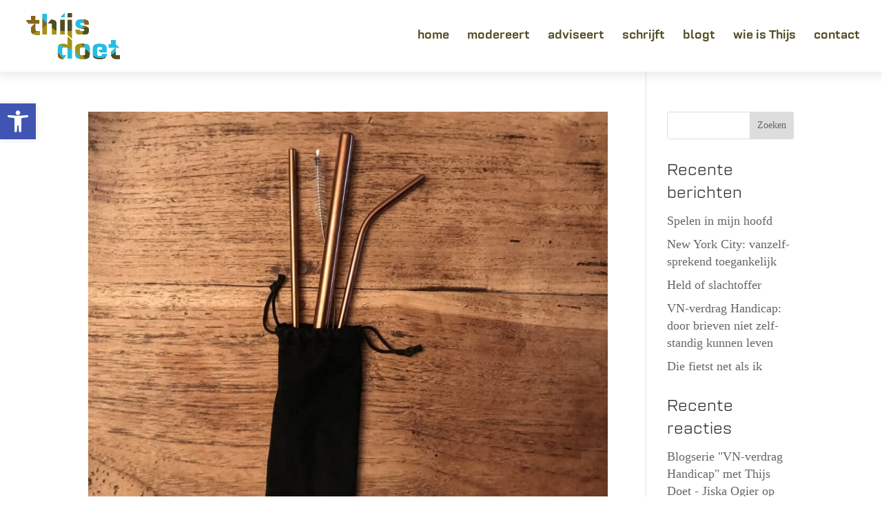

--- FILE ---
content_type: text/css
request_url: https://thijsdoet.nl/wp-content/plugins/MyFontsWebfontsKit/MyFontsWebfontsKit.css?ver=6.8.3
body_size: 1406
content:
/**
 * @license
 * MyFonts Webfont Build ID 4196522, 2021-10-21T06:51:12-0400
 * 
 * The fonts listed in this notice are subject to the End User License
 * Agreement(s) entered into by the website owner. All other parties are 
 * explicitly restricted from using the Licensed Webfonts(s).
 * 
 * You may obtain a valid license at the URLs below.
 * 
 * Webfont: Rouben-Light by Roman Melikhov
 * URL: https://www.myfonts.com/fonts/roman-melikhov/rouben/light/
 * 
 * Webfont: Rouben-Regular by Roman Melikhov
 * URL: https://www.myfonts.com/fonts/roman-melikhov/rouben/regular/
 * 
 * Webfont: Rouben-SemiBold by Roman Melikhov
 * URL: https://www.myfonts.com/fonts/roman-melikhov/rouben/semi-bold/
 * 
 * 
 * Webfonts copyright: Roman Melikhov
 * 
 * © 2021 MyFonts Inc
*/


/* @import must be at top of file, otherwise CSS will not work */
@import url("//hello.myfonts.net/count/4008aa");
  
@font-face {
  font-family: "Rouben-SemiBold";
  src: url('webFonts/RoubenSemiBold/font.woff2') format('woff2'), url('webFonts/RoubenSemiBold/font.woff') format('woff');
}
@font-face {
  font-family: "Rouben-Light";
  src: url('webFonts/RoubenLight/font.woff2') format('woff2'), url('webFonts/RoubenLight/font.woff') format('woff');
}
@font-face {
  font-family: "Rouben-Regular";
  src: url('webFonts/RoubenRegular/font.woff2') format('woff2'), url('webFonts/RoubenRegular/font.woff') format('woff');
}



--- FILE ---
content_type: text/css
request_url: https://thijsdoet.nl/wp-content/et-cache/global/et-divi-customizer-global.min.css?ver=1762771128
body_size: 8808
content:
body,.et_pb_column_1_2 .et_quote_content blockquote cite,.et_pb_column_1_2 .et_link_content a.et_link_main_url,.et_pb_column_1_3 .et_quote_content blockquote cite,.et_pb_column_3_8 .et_quote_content blockquote cite,.et_pb_column_1_4 .et_quote_content blockquote cite,.et_pb_blog_grid .et_quote_content blockquote cite,.et_pb_column_1_3 .et_link_content a.et_link_main_url,.et_pb_column_3_8 .et_link_content a.et_link_main_url,.et_pb_column_1_4 .et_link_content a.et_link_main_url,.et_pb_blog_grid .et_link_content a.et_link_main_url,body .et_pb_bg_layout_light .et_pb_post p,body .et_pb_bg_layout_dark .et_pb_post p{font-size:18px}.et_pb_slide_content,.et_pb_best_value{font-size:20px}body{line-height:1.4em}#et_search_icon:hover,.mobile_menu_bar:before,.mobile_menu_bar:after,.et_toggle_slide_menu:after,.et-social-icon a:hover,.et_pb_sum,.et_pb_pricing li a,.et_pb_pricing_table_button,.et_overlay:before,.entry-summary p.price ins,.et_pb_member_social_links a:hover,.et_pb_widget li a:hover,.et_pb_filterable_portfolio .et_pb_portfolio_filters li a.active,.et_pb_filterable_portfolio .et_pb_portofolio_pagination ul li a.active,.et_pb_gallery .et_pb_gallery_pagination ul li a.active,.wp-pagenavi span.current,.wp-pagenavi a:hover,.nav-single a,.tagged_as a,.posted_in a{color:#29bce5}.et_pb_contact_submit,.et_password_protected_form .et_submit_button,.et_pb_bg_layout_light .et_pb_newsletter_button,.comment-reply-link,.form-submit .et_pb_button,.et_pb_bg_layout_light .et_pb_promo_button,.et_pb_bg_layout_light .et_pb_more_button,.et_pb_contact p input[type="checkbox"]:checked+label i:before,.et_pb_bg_layout_light.et_pb_module.et_pb_button{color:#29bce5}.footer-widget h4{color:#29bce5}.et-search-form,.nav li ul,.et_mobile_menu,.footer-widget li:before,.et_pb_pricing li:before,blockquote{border-color:#29bce5}.et_pb_counter_amount,.et_pb_featured_table .et_pb_pricing_heading,.et_quote_content,.et_link_content,.et_audio_content,.et_pb_post_slider.et_pb_bg_layout_dark,.et_slide_in_menu_container,.et_pb_contact p input[type="radio"]:checked+label i:before{background-color:#29bce5}.container,.et_pb_row,.et_pb_slider .et_pb_container,.et_pb_fullwidth_section .et_pb_title_container,.et_pb_fullwidth_section .et_pb_title_featured_container,.et_pb_fullwidth_header:not(.et_pb_fullscreen) .et_pb_fullwidth_header_container{max-width:1920px}.et_boxed_layout #page-container,.et_boxed_layout.et_non_fixed_nav.et_transparent_nav #page-container #top-header,.et_boxed_layout.et_non_fixed_nav.et_transparent_nav #page-container #main-header,.et_fixed_nav.et_boxed_layout #page-container #top-header,.et_fixed_nav.et_boxed_layout #page-container #main-header,.et_boxed_layout #page-container .container,.et_boxed_layout #page-container .et_pb_row{max-width:2080px}a{color:#29bce5}.et_secondary_nav_enabled #page-container #top-header{background-color:#29bce5!important}#et-secondary-nav li ul{background-color:#29bce5}.et_header_style_centered .mobile_nav .select_page,.et_header_style_split .mobile_nav .select_page,.et_nav_text_color_light #top-menu>li>a,.et_nav_text_color_dark #top-menu>li>a,#top-menu a,.et_mobile_menu li a,.et_nav_text_color_light .et_mobile_menu li a,.et_nav_text_color_dark .et_mobile_menu li a,#et_search_icon:before,.et_search_form_container input,span.et_close_search_field:after,#et-top-navigation .et-cart-info{color:#514d22}.et_search_form_container input::-moz-placeholder{color:#514d22}.et_search_form_container input::-webkit-input-placeholder{color:#514d22}.et_search_form_container input:-ms-input-placeholder{color:#514d22}#top-menu li a{font-size:18px}body.et_vertical_nav .container.et_search_form_container .et-search-form input{font-size:18px!important}#top-menu li.current-menu-ancestor>a,#top-menu li.current-menu-item>a,#top-menu li.current_page_item>a{color:#29bce5}#main-footer{background-color:#514d22}#main-footer .footer-widget h4,#main-footer .widget_block h1,#main-footer .widget_block h2,#main-footer .widget_block h3,#main-footer .widget_block h4,#main-footer .widget_block h5,#main-footer .widget_block h6{color:#29bce5}.footer-widget li:before{border-color:#29bce5}#footer-widgets .footer-widget li:before{top:12.3px}#footer-info,#footer-info a{color:#a49116}#footer-info{font-size:12px}#footer-bottom .et-social-icon a{font-size:25px}#footer-bottom .et-social-icon a{color:#29bce5}@media only screen and (min-width:981px){.et_header_style_left #et-top-navigation,.et_header_style_split #et-top-navigation{padding:45px 0 0 0}.et_header_style_left #et-top-navigation nav>ul>li>a,.et_header_style_split #et-top-navigation nav>ul>li>a{padding-bottom:45px}.et_header_style_split .centered-inline-logo-wrap{width:90px;margin:-90px 0}.et_header_style_split .centered-inline-logo-wrap #logo{max-height:90px}.et_pb_svg_logo.et_header_style_split .centered-inline-logo-wrap #logo{height:90px}.et_header_style_centered #top-menu>li>a{padding-bottom:16px}.et_header_style_slide #et-top-navigation,.et_header_style_fullscreen #et-top-navigation{padding:36px 0 36px 0!important}.et_header_style_centered #main-header .logo_container{height:90px}#logo{max-height:70%}.et_pb_svg_logo #logo{height:70%}.et_header_style_centered.et_hide_primary_logo #main-header:not(.et-fixed-header) .logo_container,.et_header_style_centered.et_hide_fixed_logo #main-header.et-fixed-header .logo_container{height:16.2px}.et_fixed_nav #page-container .et-fixed-header#top-header{background-color:#29bce5!important}.et_fixed_nav #page-container .et-fixed-header#top-header #et-secondary-nav li ul{background-color:#29bce5}.et-fixed-header #top-menu a,.et-fixed-header #et_search_icon:before,.et-fixed-header #et_top_search .et-search-form input,.et-fixed-header .et_search_form_container input,.et-fixed-header .et_close_search_field:after,.et-fixed-header #et-top-navigation .et-cart-info{color:#514d22!important}.et-fixed-header .et_search_form_container input::-moz-placeholder{color:#514d22!important}.et-fixed-header .et_search_form_container input::-webkit-input-placeholder{color:#514d22!important}.et-fixed-header .et_search_form_container input:-ms-input-placeholder{color:#514d22!important}.et-fixed-header #top-menu li.current-menu-ancestor>a,.et-fixed-header #top-menu li.current-menu-item>a,.et-fixed-header #top-menu li.current_page_item>a{color:#29bce5!important}}@media only screen and (min-width:2400px){.et_pb_row{padding:48px 0}.et_pb_section{padding:96px 0}.single.et_pb_pagebuilder_layout.et_full_width_page .et_post_meta_wrapper{padding-top:144px}.et_pb_fullwidth_section{padding:0}}	#main-header,#et-top-navigation{font-family:'Rouben-Semibold',Helvetica,Arial,Lucida,sans-serif}.RoubenLight{font-family:"Rouben-Light"}.RoubenRegular{font-family:"Rouben-Regular"}.RoubenSemiBold{font-family:"Rouben-SemiBold"}.et_pb_section{position:relative;background-color:#000!important;background-position:50%;background-size:100%;background-size:cover}p{font-family:georgia!important;line-height:1.4}h6{line-height:1.4}.et_pb_slider_0 .et_pb_slide .et_pb_slide_description{text-shadow:none!important}.grecaptcha-badge{display:none}.et_pb_section{position:relative;background-color:#fff!important;background-position:50%;background-size:100%;background-size:cover}h3 entry-title{hyphens:auto}body{font-family:georgia;line-height:1.4;font-size:18px}.et_pb_section{background-color:rgba(0,0,0,0)!important}#main-header{-webkit-box-shadow:0px 6px 10px 2px rgba(81,77,37,.09)!important;-moz-box-shadow:0px 6px 10px 2px rgba(81,77,37,.09)!important;box-shadow:0px 6px 10px 2px rgba(81,77,37,.09)!important}ent.style{}.et_pb_post_content_0_tb_body ul{font-size:18px!important}.et_pb_post_content_0_tb_body li{font-size:18px!important}.et_pb_post_content_0_tb_body ol{font-size:18px!important}h1,h2,h3,h5{font-family:"Rouben-Semibold"}h1{font-size:60px;color:#a49116;line-height:1.4}h2{font-size:40px;line-height:1.4;line-height:1.4}h3{font-size:28px;color:#514d22!important;line-height:1.4}h4{font-family:"Rouben-Light";font-size:24px;line-height:1.4}h5{font-size:24px!important;color:#29bce5}@media (max-width:768px){h1{font-size:40px;color:#a49116;line-height:1.4}h2{font-size:30px;line-height:1.4;line-height:1.4}h3{font-size:20px;color:#514d22!important;line-height:1.4}h4{font-family:"Rouben-Light";font-size:20px;line-height:1.4}h5{font-size:24px!important;color:#29bce5}}p{font-size:14!important}.et_pb_slider_0.et_pb_slider .et_pb_slide_content{font-style:normal!important;font-size:20px!important}.speciaalteken{font-feature-settings:'ss02'}#footer-info{text-align:center;width:100%}#block-21{text-align:center;width:100%}.wp-caption{border:0!important;text-align:left!important;font-style:italic!important;font-size:80%;background:rgba(0,0,0,0.0);margin-bottom:10px;max-width:100%;padding:0px}et_pb_module et_pb_code et_pb_code_0_tb_body{font-size:24px;box-sizing:600px}